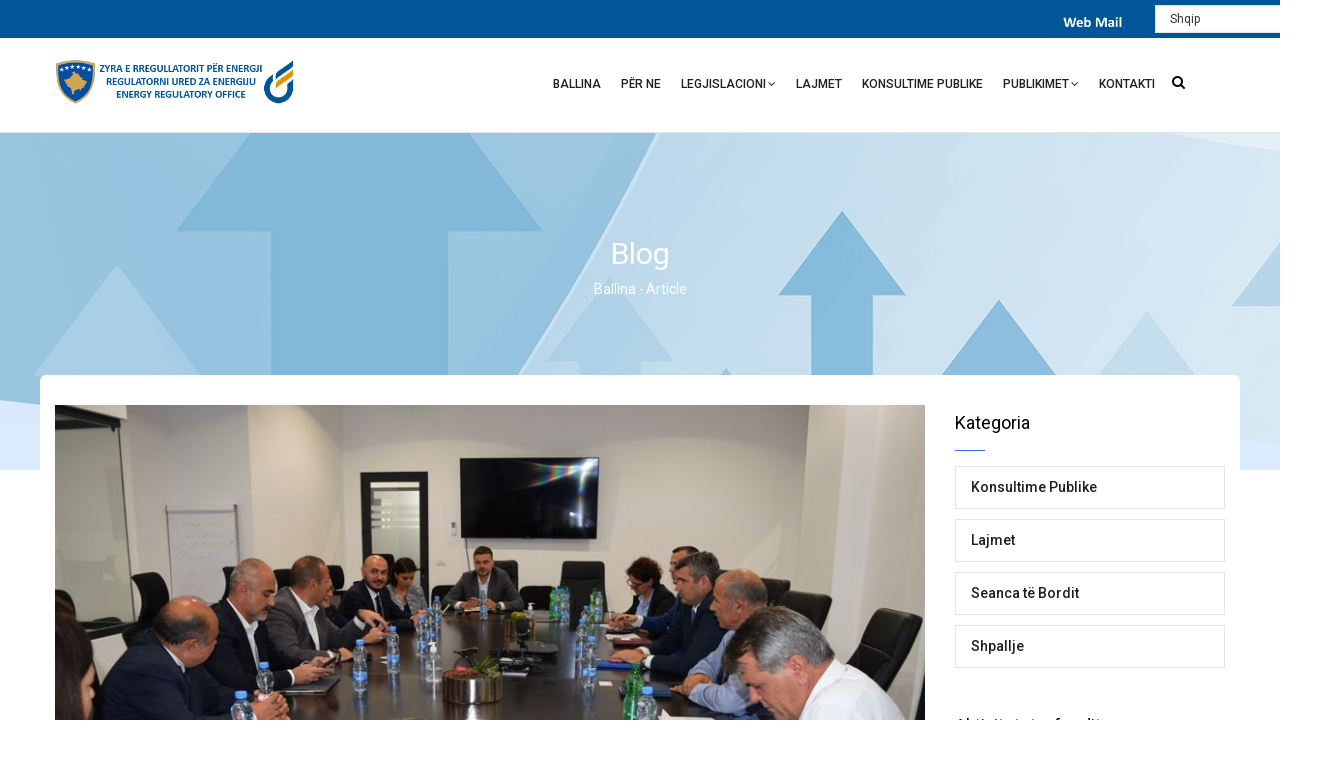

--- FILE ---
content_type: text/html; charset=UTF-8
request_url: https://www.ero-ks.org/zrre/sq/njoftim-14
body_size: 10053
content:
<!DOCTYPE html>
<html lang="sq" dir="ltr" prefix="content: http://purl.org/rss/1.0/modules/content/  dc: http://purl.org/dc/terms/  foaf: http://xmlns.com/foaf/0.1/  og: http://ogp.me/ns#  rdfs: http://www.w3.org/2000/01/rdf-schema#  schema: http://schema.org/  sioc: http://rdfs.org/sioc/ns#  sioct: http://rdfs.org/sioc/types#  skos: http://www.w3.org/2004/02/skos/core#  xsd: http://www.w3.org/2001/XMLSchema# ">
  <head> 
    <meta charset="utf-8" />
<meta name="Generator" content="Drupal 8 (https://www.drupal.org)" />
<meta name="MobileOptimized" content="width" />
<meta name="HandheldFriendly" content="true" />
<meta name="viewport" content="width=device-width, initial-scale=1.0" />
<link rel="shortcut icon" href="/zrre/sites/default/files/favicon.png" type="image/png" />
<link rel="alternate" hreflang="sq" href="https://www.ero-ks.org/zrre/sq/njoftim-14" />
<link rel="canonical" href="https://www.ero-ks.org/zrre/sq/njoftim-14" />
<link rel="shortlink" href="https://www.ero-ks.org/zrre/sq/node/387" />

    <title>Njoftim! | ZRRE</title>
    <link rel="stylesheet" media="all" href="/zrre/sites/default/files/css/css_ov5iQ850BybtNu6zMFPxYfgdar2crF2SP61ItXbFbrg.css" />
<link rel="stylesheet" media="all" href="//fonts.googleapis.com/css?family=Roboto:400,500,700" />
<link rel="stylesheet" media="all" href="/zrre/sites/default/files/css/css_FA_RZU8sXvAqLucZCLTrP71KuennLxqUaW7IzPOb7rE.css" />


    <script type="application/json" data-drupal-selector="drupal-settings-json">{"path":{"baseUrl":"\/zrre\/","scriptPath":null,"pathPrefix":"sq\/","currentPath":"node\/387","currentPathIsAdmin":false,"isFront":false,"currentLanguage":"sq","currentQuery":{"q":"sq\/njoftim-14"}},"pluralDelimiter":"\u0003","suppressDeprecationErrors":true,"ajaxPageState":{"libraries":"core\/html5shiv,gavias_content_builder\/gavias_content_builder.assets.frontend,gavias_enzio\/gavias_enzio.skin.default,gavias_enzio\/global-styling,gavias_sliderlayer\/gavias_sliderlayer.assets.frontend,lang_dropdown\/lang-dropdown-form,share_everywhere\/share_everywhere.css,system\/base,views\/views.ajax,views\/views.module","theme":"gavias_enzio","theme_token":null},"ajaxTrustedUrl":{"\/zrre\/sq\/search\/node":true,"form_action_p_pvdeGsVG5zNF_XLGPTvYSKCf43t8qZYSwcfZl2uzM":true},"views":{"ajax_path":"\/zrre\/sq\/views\/ajax","ajaxViews":{"views_dom_id:fcc61e77fa21cdfbe9d67c162449bb2570d48331c2769645d6f75501f2cf9b2d":{"view_name":"post_other","view_display_id":"block_1","view_args":"","view_path":"\/node\/712","view_base_path":"blogs-grid","view_dom_id":"fcc61e77fa21cdfbe9d67c162449bb2570d48331c2769645d6f75501f2cf9b2d","pager_element":0}}},"lang_dropdown":{"lang-dropdown-form":{"key":"lang-dropdown-form"}},"user":{"uid":0,"permissionsHash":"c1c70b3cbc499108e867f0e83d5c3a5e56d9966096c2013ca5e9993002f966ca"}}</script>

<!--[if lte IE 8]>
<script src="/zrre/core/assets/vendor/html5shiv/html5shiv.min.js?v=3.7.3"></script>
<![endif]-->
<script src="/zrre/core/assets/vendor/jquery/jquery.min.js?v=3.5.1"></script>
<script src="/zrre/core/misc/drupalSettingsLoader.js?v=8.9.1"></script>
<script src="/zrre/sites/default/files/languages/sq_s6bSsrhOC1L0A7bjSDURWEztSUufQjF_Xe92DhZoW7I.js?t2hx5a"></script>
<script src="/zrre/core/misc/drupal.js?v=8.9.1"></script>
<script src="/zrre/core/misc/drupal.init.js?v=8.9.1"></script>
<script src="/zrre/themes/gavias_enzio/vendor/jquery-migrate.min.js?v=8.9.1"></script>
<script src="/zrre/themes/gavias_enzio/js/bootstrap.js?v=8.9.1"></script>
<script src="/zrre/themes/gavias_enzio/js/imagesloader.min.js?v=8.9.1"></script>
<script src="/zrre/themes/gavias_enzio/vendor/jquery.easing.js?v=8.9.1"></script>
<script src="/zrre/themes/gavias_enzio/vendor/jquery.appear.js?v=8.9.1"></script>
<script src="/zrre/themes/gavias_enzio/vendor/jquery.easypiechart.min.js?v=8.9.1"></script>
<script src="/zrre/themes/gavias_enzio/vendor/owl-carousel/owl.carousel.min.js?v=8.9.1"></script>
<script src="/zrre/themes/gavias_enzio/vendor/waypoint.js?v=8.9.1"></script>
<script src="/zrre/themes/gavias_enzio/vendor/count-to.js?v=8.9.1"></script>
<script src="/zrre/themes/gavias_enzio/vendor/masonry.pkgd.min.js?v=8.9.1"></script>
<script src="/zrre/themes/gavias_enzio/vendor/isotope.pkgd.min.js?v=8.9.1"></script>
<script src="/zrre/themes/gavias_enzio/vendor/aos.js?v=8.9.1"></script>
<script src="/zrre/themes/gavias_enzio/vendor/prettyphoto/js/jquery.prettyPhoto.js?v=8.9.1"></script>
<script src="/zrre/themes/gavias_enzio/vendor/ytplayer/js/jquery.mb.YTPlayer.min.js?v=8.9.1"></script>
<script src="/zrre/themes/gavias_enzio/vendor/jquery.typer/src/jquery.typer.js?v=8.9.1"></script>
<script src="/zrre/themes/gavias_enzio/vendor/magnific/jquery.magnific-popup.min.js?v=8.9.1"></script>
<script src="/zrre/themes/gavias_enzio/vendor/particles/particles.min.js?v=8.9.1"></script>
<script src="/zrre/themes/gavias_enzio/vendor/quotes_rotator/js/modernizr.custom.js?v=8.9.1"></script>
<script src="/zrre/themes/gavias_enzio/vendor/quotes_rotator/js/jquery.cbpQTRotator.min.js?v=8.9.1"></script>
<script src="/zrre/themes/gavias_enzio/vendor/jquery.nicescroll.min.js?v=8.9.1"></script>
<script src="/zrre/themes/gavias_enzio/vendor/popup-gallery/js/lightgallery.min.js?v=8.9.1"></script>
<script src="/zrre/themes/gavias_enzio/vendor/slick/slick.min.js?v=8.9.1"></script>
<script src="/zrre/themes/gavias_enzio/js/main.js?v=8.9.1"></script>
<script src="/zrre/modules/gavias_sliderlayer/vendor/revolution/js/source/jquery.themepunch.tools.min.js?v=1.x"></script>
<script src="/zrre/modules/gavias_sliderlayer/vendor/revolution/js/source/jquery.themepunch.revolution.js?v=1.x"></script>
<script src="/zrre/modules/gavias_sliderlayer/vendor/revolution/js/extensions/revolution.extension.actions.min.js?v=1.x"></script>
<script src="/zrre/modules/gavias_sliderlayer/vendor/revolution/js/extensions/revolution.extension.carousel.min.js?v=1.x"></script>
<script src="/zrre/modules/gavias_sliderlayer/vendor/revolution/js/extensions/revolution.extension.kenburn.min.js?v=1.x"></script>
<script src="/zrre/modules/gavias_sliderlayer/vendor/revolution/js/extensions/revolution.extension.layeranimation.min.js?v=1.x"></script>
<script src="/zrre/modules/gavias_sliderlayer/vendor/revolution/js/extensions/revolution.extension.migration.min.js?v=1.x"></script>
<script src="/zrre/modules/gavias_sliderlayer/vendor/revolution/js/extensions/revolution.extension.navigation.min.js?v=1.x"></script>
<script src="/zrre/modules/gavias_sliderlayer/vendor/revolution/js/extensions/revolution.extension.parallax.min.js?v=1.x"></script>
<script src="/zrre/modules/gavias_sliderlayer/vendor/revolution/js/extensions/revolution.extension.slideanims.min.js?v=1.x"></script>
<script src="/zrre/modules/gavias_sliderlayer/vendor/revolution/js/extensions/revolution.extension.video.min.js?v=1.x"></script>


    <link rel="stylesheet" href="/zrre/themes/gavias_enzio/css/custom.css" media="screen" />
    <link rel="stylesheet" href="/zrre/themes/gavias_enzio/css/update.css" media="screen" />

    <link rel="stylesheet" type="text/css" href="//fonts.googleapis.com/css?family=Roboto:100,300,400,600,800,900"/>


          <style type="text/css">
        h1, h2, h3, h4, h5, h6, .h1, .h2, .h3, .h4, .h5, .h6 {text-transform: none;}.gsc-button.extra-large {font-size: 14px;padding: 20px 60px;with: 100%;width: 100%;}@media(min-width: 992px){.navigation .gva_menu > li > a{padding-top: 36px;padding-bottom: 36px;}}.gdoc-field {margin-left: 10%;margin-right: 10%;width: 80%;height: 800px;border: 1px solid black;}.post-style-grid .post-block .post-content {min-height: 270px;}.butonat {width: 100%;text-align: center;}.butonat2 {width: 100%;text-align: center;}.topbar {padding: 5px 0;background: #005696;color: #333;}hr {margin-top: 5px;margin-bottom: 5px;border: 0;border-top: 1px solid #bcbcbc;}.formFooter {font-family: -apple-system,BlinkMacSystemFont,"Segoe UI",Roboto,Helvetica,Arial,sans-serif,"Apple Color Emoji","Segoe UI Emoji","Segoe UI Symbol";position: fixed;display: -ms-flexbox;display: flex;-webkit-box-align: center;-ms-flex-align: center;align-items: center;-webkit-box-pack: justify;-ms-flex-pack: justify;justify-content: space-between;left: 0;right: 0;bottom: 0;color: #eee;padding: 0 5px;background-color: #414247;text-align: left;z-index: 901;display: none;}h4, .h4 {font-size: 17px;Color: #015696;}.gsc-accordion .panel-group.skin-white .panel {border: 1px solid rgba(0,0,0,0.1) !important;margin-bottom: 2px;}.panel .panel-heading .panel-title > a {display: block;letter-spacing: 0;color: #000;position: relative;background: #fff;line-height: 15px;font-weight: 500;}.btn, .btn-white, .btn-theme, .btn-theme-second, .more-link a, .btn-theme-submit {text-transform: none;}.block .block-title {text-transform: none;}.node-detail .post-meta {display: none;}.node-detail .post-title {margin-bottom: 20px;}.post-block .post-meta { display: none;}.se-block .block-content .se-container .se-links-container {height: 40px;}
      </style>
    
          <style class="customize">body,.block.block-blocktabs .ui-widget, .block.block-blocktabs .ui-tabs-nav > li > a,h1, h2, h3, h4, h5, h6,.h1, .h2, .h3, .h4, .h5, .h6{font-family: Roboto!important;} </style>
    
  </head>

  
  <body class="gavias-content-builder layout-no-sidebars wide path-node node--type-article">

    <a href="#main-content" class="visually-hidden focusable">
      Skip to main content
    </a>

      

    
      <div class="dialog-off-canvas-main-canvas" data-off-canvas-main-canvas>
    <div class="gva-body-wrapper">
	<div class="body-page gva-body-page">
	   <header id="header" class="header-v1">
  
      <div class="topbar">
      <div class="topbar-inner">
        <div class="container">
          <div class="row">
            <div class="col-lg-11">
              <div class="topbar-content">  <div>
    <div id="block-topbar" class="settings-tray-editable block block-block-content block-block-content6952792c-1548-4adb-af0d-bb21868e8372 no-title" data-drupal-settingstray="editable">
  
    
      <div class="content block-content">
      
            <div class="field field--name-body field--type-text-with-summary field--label-hidden field__item"><p><a href="https://mail.ero-ks.org/owa/"><img alt="WebMail" data-entity-type="file" data-entity-uuid="204d9fee-22be-48c8-bfb9-03a06ad334d3" height="4" src="/zrre/sites/default/files/inline-images/Webmail2%20copy.png" width="65" class="align-right" /></a></p>
</div>
      
    </div>
  </div>

  </div>
</div> 
            </div>
            <div class="col-lg-1">
              <div class="language-box">  <div>
    <div id="block-languagedropdownswitcher" class="block block-lang-dropdown block-language-dropdown-blocklanguage-interface no-title">
  
    
      <div class="content block-content">
      <form class="lang-dropdown-form lang_dropdown_form clearfix language_interface" id="lang_dropdown_form_lang-dropdown-form" data-drupal-selector="lang-dropdown-form" action="/zrre/sq/njoftim-14" method="post" accept-charset="UTF-8">
  <div class="js-form-item form-item js-form-type-select form-item-lang-dropdown-select js-form-item-lang-dropdown-select form-no-label">
      <label for="edit-lang-dropdown-select" class="visually-hidden">Select your language</label>
        <select style="width:165px" class="lang-dropdown-select-element form-select" data-lang-dropdown-id="lang-dropdown-form" data-drupal-selector="edit-lang-dropdown-select" id="edit-lang-dropdown-select" name="lang_dropdown_select"><option value="sq" selected="selected">Shqip</option><option value="en">English</option><option value="sh">Srpski</option></select>
        </div>
<input data-drupal-selector="edit-sq" type="hidden" name="sq" value="/zrre/sq/njoftim-14?q=sq/njoftim-14" />
<input data-drupal-selector="edit-en" type="hidden" name="en" value="/zrre/en/node/387?q=sq/njoftim-14" />
<input data-drupal-selector="edit-sh" type="hidden" name="sh" value="/zrre/sh/node/387?q=sq/njoftim-14" />
<noscript><div><input data-drupal-selector="edit-submit" type="submit" id="edit-submit" name="op" value="Go" class="button js-form-submit form-submit" />
</div></noscript><input autocomplete="off" data-drupal-selector="form-khu2lvszkyakz-ylguqgmrauo7gmglkmlsrs79bsnjk" type="hidden" name="form_build_id" value="form-kHU2lvsZkYAkz_YlguQgmrAUO7gMGLkmlSrS79BSNjk" />
<input data-drupal-selector="edit-lang-dropdown-form" type="hidden" name="form_id" value="lang_dropdown_form" />

</form>

    </div>
  </div>

  </div>
</div>
            </div> 
          </div>   
        </div>
      </div>
    </div>
  
      

   <div class="header-main ">
      <div class="container header-content-layout">
         <div class="header-main-inner p-relative">
            <div class="row">
              <div class="col-md-12 col-sm-12 col-xs-12 content-inner">
                <div class="branding">
                                        <div>
    
      <a href="/zrre/sq" title="Ballina" rel="home" class="site-branding-logo">
        
        <img class="logo-site" src="/zrre/sites/default/files/zrre_logo_3.png" alt="Ballina" />
        
    </a>
    
  </div>

                                  </div>
                <div class="header-inner clearfix">
                  <div class="main-menu">
                    <div class="area-main-menu">
                      <div class="area-inner">
                        <div class="gva-offcanvas-mobile">
                          <div class="close-offcanvas hidden"><i class="gv-icon-8"></i></div>
                          <div class="main-menu-inner">
                                                            <div>
    <nav aria-labelledby="block-mainnavigation-menu" id="block-mainnavigation" class="settings-tray-editable block block-menu navigation menu--main" data-drupal-settingstray="editable">
          
  
  <h2  class="visually-hidden block-title block-title" id="block-mainnavigation-menu"><span>Main navigation</span></h2>
  
  <div class="block-content">
                 
<div class="gva-navigation">

              <ul  class="clearfix gva_menu gva_menu_main">
      
                              
            <li  class="menu-item ">
        <a href="/zrre/sq/ballina">          Ballina        </a>
          
              </li>
                          
            <li  class="menu-item ">
        <a href="/zrre/sq/per-ne">          Për ne        </a>
          
              </li>
                          
            <li  class="menu-item menu-item--expanded ">
        <a href="">          Legjislacioni<span class="icaret nav-plus fa fa-angle-down"></span>        </a>
          
                      <ul class="menu sub-menu">
                              
            <li  class="menu-item">
        <a href="/zrre/sq/legjislacioni/ligjet">          Ligjet        </a>
          
              </li>
                          
            <li  class="menu-item">
        <a href="/zrre/sq/legjislacioni/rregullat">          Rregullat        </a>
          
              </li>
                          
            <li  class="menu-item menu-item--expanded">
        <a href="/zrre/sq/legjislacioni/aktet">          Aktet<span class="icaret nav-plus fa fa-angle-down"></span>        </a>
          
                      <ul class="menu sub-menu">
                              
            <li  class="menu-item">
        <a href="/zrre/sq/legjislacioni/vendimet">          Vendimet        </a>
          
              </li>
                          
            <li  class="menu-item">
        <a href="/zrre/sq/legjislacioni/udhezimet">          Udhëzimet        </a>
          
              </li>
        </ul>
        </li>
                          
            <li  class="menu-item">
        <a href="/zrre/sq/legjislacioni/kodet">          Kodet        </a>
          
              </li>
                          
            <li  class="menu-item">
        <a href="/zrre/sq/legjislacioni/procedura">          Procedura        </a>
          
              </li>
                          
            <li  class="menu-item">
        <a href="/zrre/sq/modeli-i-tregut">          Modeli i Tregut        </a>
          
              </li>
                          
            <li  class="menu-item">
        <a href="/zrre/sq/legjislacioni/legjislacioni-eu">          Legjislacioni BE        </a>
          
              </li>
        </ul>
        </li>
                          
            <li  class="menu-item ">
        <a href="/zrre/sq/blogs-list">          Lajmet        </a>
          
              </li>
                          
            <li  class="menu-item ">
        <a href="/zrre/sq/proceset-e-shqyrtimeve">          Konsultime Publike        </a>
          
              </li>
                          
            <li  class="menu-item menu-item--expanded ">
        <a href="/zrre/sq/publikimet">          Publikimet<span class="icaret nav-plus fa fa-angle-down"></span>        </a>
          
                      <ul class="menu sub-menu">
                              
            <li  class="menu-item">
        <a href="/zrre/sq/publikimet/raportet-vjetore">          Raportet Vjetore        </a>
          
              </li>
                          
            <li  class="menu-item">
        <a href="/zrre/sq/te-dhena">          Të dhëna        </a>
          
              </li>
                          
            <li  class="menu-item">
        <a href="/zrre/sq/publikimet/buletini">          Buletini        </a>
          
              </li>
                          
            <li  class="menu-item">
        <a href="/zrre/sq/publikimet/bilancet-e-energjise">          Bilancet e energjisë        </a>
          
              </li>
                          
            <li  class="menu-item">
        <a href="/zrre/sq/publikimet/deklarata-e-sigurise-se-furnizimit">          Deklarata e Sigurisë së Furnizimit        </a>
          
              </li>
                          
            <li  class="menu-item">
        <a href="/zrre/sq/komunikatat-shtyp">          Komunikatat        </a>
          
              </li>
                          
            <li  class="menu-item">
        <a href="/zrre/sq/shpallje">          Shpallje        </a>
          
              </li>
                          
            <li  class="menu-item">
        <a href="/zrre/sq/publikimet/publikime-te-tjera">          Publikime të tjera        </a>
          
              </li>
        </ul>
        </li>
                          
            <li  class="menu-item ">
        <a href="/zrre/sq/kontakti">          Kontakti        </a>
          
              </li>
        </ul>
  

</div>


        </div>  
</nav>

  </div>

                                                      </div>

                                                  </div>
                        
                        <div id="menu-bar" class="menu-bar hidden-lg hidden-md">
                          <span class="one"></span>
                          <span class="two"></span>
                          <span class="three"></span>
                        </div>

                        
                                                  <div class="gva-search-region search-region">
                            <span class="icon"><i class="fa fa-search"></i></span>
                            <div class="search-content">  
                                <div>
    <div class="search-block-form search block block-search container-inline" data-drupal-selector="search-block-form" id="block-searchform" role="search">
  
    
      <form action="/zrre/sq/search/node" method="get" id="search-block-form" accept-charset="UTF-8" class="search-form search-block-form">
  <div class="js-form-item form-item js-form-type-search form-item-keys js-form-item-keys form-no-label">
      <label for="edit-keys" class="visually-hidden">Search</label>
        <input title="Shkruaj frazat që duhen kërkuar." data-drupal-selector="edit-keys" type="search" id="edit-keys" name="keys" value="" size="15" maxlength="128" class="form-search" />

        </div>
<div data-drupal-selector="edit-actions" class="form-actions js-form-wrapper form-wrapper" id="edit-actions"><input class="search-form__submit button js-form-submit form-submit" data-drupal-selector="edit-submit" type="submit" id="edit-submit--2" value="Search" />
</div>

</form>

  </div>

  </div>

                            </div>  
                          </div>
                                                
                      </div>
                    </div>
                  </div>  
                </div> 
              </div>

            </div>
         </div>
      </div>
   </div>

</header>
		
	   	   				<div class="breadcrumbs">
				  <div>
    

<div class="breadcrumb-content-inner">
  <div class="gva-breadcrumb-content">
    <div id="block-breadcrumbs" class="settings-tray-editable text-light block gva-block-breadcrumb block-system block-system-breadcrumb-block no-title" data-drupal-settingstray="editable">
      <div class="breadcrumb-style gva-parallax-background" style="background-color: #F6F6F6;background-image: url(&#039;https://www.ero-ks.org/zrre/sites/default/files/slider-3.jpg&#039;);background-position: center top;background-repeat: no-repeat;">
        <div class="container">
          <div class="breadcrumb-content-main">
            <h2 class="page-title">Blog </h2>
             
                          
                          <div class="hidden-breadcrumb-links">
                <div class="content block-content"><div class="breadcrumb-links">
  <div class="content-inner">
          <nav class="breadcrumb " aria-labelledby="system-breadcrumb">
        <h2 id="system-breadcrumb" class="visually-hidden">Breadcrumb</h2>
        <ol>
          
                            <li>
                          <a href="/zrre/sq">Ballina</a>
                                      <span class=""> - </span>
              
          </li>
                            <li>
                          
                          
          </li>
                            <li>
                          Article
                          
          </li>
        
          <li></li>
        </ol>
      </nav>
      </div> 
</div>  </div>
              </div>  
                      </div> 
        </div> 
        <div class="gva-parallax-inner skrollable skrollable-between" data-bottom-top="top: -80%;" data-top-bottom="top: 0%;"></div>    
      </div> 
    </div>  
  </div>  
</div>  


  </div>

			</div>
				
		<div role="main" class="main main-page has-breadcrumb">
		
			<div class="clearfix"></div>
				

							<div class="help gav-help-region">
					<div class="container">
						<div class="content-inner">
							
						</div>
					</div>
				</div>
						
			<div class="clearfix"></div>
						
			<div class="clearfix"></div>
			
			<div id="content" class="content content-full">
				<div class="container container-bg">
					<div class="content-main-inner">
	<div class="row">
		
					
						 				 		
							
       

		<div id="page-main-content" class="main-content col-xs-12 col-md-9 sb-r ">

			<div class="main-content-inner">
				
				
									<div class="content-main">
						  <div>
    <div id="block-gavias-enzio-content" class="block block-system block-system-main-block no-title">
  
    
      <div class="content block-content">
      
<!-- Start Display article for teaser page -->
<!-- Start Display article for detail page -->

<article data-history-node-id="387" role="article" about="/zrre/sq/njoftim-14" typeof="schema:Article" class="node node-detail node--type-article node--promoted node--view-mode-full clearfix">
  <div class="post-block">
      
    <div class="post-thumbnail post-standard">
              
            <div class="field field--name-field-image field--type-image field--label-hidden field__item">
<div class="item-image">
  <img property="schema:image" src="/zrre/sites/default/files/2022-08/296112531_3227660040884226_4438605135221961930_n.jpg" alt="09.08.2022" typeof="foaf:Image" />

</div>
</div>
      
        
    </div>

    <div class="post-content">
      
         <h1 class="post-title"><span property="schema:name">Njoftim!</span>
</h1>
        <span property="schema:name" content="Njoftim!" class="hidden"></span>
  <span property="schema:interactionCount" content="UserComments:0" class="hidden"></span>
         
      <div class="post-meta">
        <span class="post-categories">  <span class="post-categories" ><div about="/zrre/sq/lajme">
  
      <h2><a href="/zrre/sq/lajme">
            <div class="field field--name-name field--type-string field--label-hidden field__item">Lajmet</div>
      </a></h2>
    
  
</div>
</span>
</span> /
        <span class="post-created"> 9 August 2022 </span> /
        <span class="post-comment"> 
          <a href="/zrre/sq/njoftim-14/#comments">0 Comments</a>
        </span>
      </div>
      
              <div class="node__meta hidden">
          
          <span>
            Submitted by <span rel="schema:author"><span lang="" about="/zrre/sq/user/67" typeof="schema:Person" property="schema:name" datatype="">artan.selmani</span></span>
 on 9 August 2022          </span>
            <span property="schema:dateCreated" content="2022-08-09T11:50:40+00:00" class="hidden"></span>

        </div>
      
      <div class="node__content clearfix">
        
            <div property="schema:text" class="field field--name-body field--type-text-with-summary field--label-hidden field__item"><p>Zyra e Rregullatorit për Energji (ZRrE) priti në takime të ndara përfaqësuesit e Operatorit të Sistemit të Shpërndarjes (OSSh), përfaqësuesit e Furnizuesit KESCO dhe përfaqësuesit e Operatorit të Sistemit të Transmisionit (OST/OT)</p>

<p>Sot, me datë 4 gusht 2022, Bordi i ZRrE-së, priti në takime të ndara përfaqësuesit e OSSh-së, KESCO dhe OST/OT-së. Në këto takime, u diskutua rreth gjendjes aktuale të sektorit të energjisë, me theks të veçantë rritja e çmimeve të energjisë elektrike dhe vështirësitë që është duke shkaktuar vonimi i alokimit të subvencionit në sistem.</p>

<p>Po ashtu, në këto takime u diskutua edhe çështja e devijimeve që vendi ynë është duke i shkaktuar në sistemin ndërkombëtar dhe është duke e rrezikuar Marrëveshjen e Kyçjes me ENTSO, si dhe gjetja e modaliteteve për vazhdimin e Marrëveshjes së Kyçjes së Republikës së Kosovës në Asociacionin Evropian për Bashkëpunim të Operatorëve të Sistemit të Transmisionit - ENTSO-E.</p>

<p>Ndër të tjera, u theksua edhe rëndësia e mbylljes së obligimeve financiare të operatorëve të licencuar ndaj njëri – tjetrit, si dhe ndikimi që këto vonesa po e shkaktojnë sektor. Sipas informacioneve të marra nga të licencuarit në fjalë, mos alokimi i subvencionit të Qeverisë për energjinë elektrike, është duke e rrezikuar Marrëveshjen e Kyçjes me ENTSO-E dhe sigurinë e furnizimit me energji elektrike.</p>

<p>Të pranishmit u zotuan të bashkëpunojnë edhe më tej me njëra-tjetrën, si dhe me institucionet tjera publike në vend, në mënyrë që të ruhet qëndrueshmëria e furnizimit me energji elektrike.</p></div>
      <ul class="links inline"><li class="comment-forbidden"><a href="/zrre/sq/user/login?destination=/zrre/sq/njoftim-14%23comment-form">Log in</a> to post comments</li></ul><div class="se-block se-align-left"  class="se-align-left">
    <div class="block-content">
        <div class="se-container">
      <div id="se-trigger-node387" class="se-trigger se-disabled">
        <img src="https://www.ero-ks.org/zrre/modules/share_everywhere/img/share-icon.svg" alt="Share icon">
      </div>
      <div class="se-links-container">
        <ul id="se-links-node387" class="se-links se-active">
                      <li class="se-link facebook_share"> <a href="https://www.facebook.com/sharer/sharer.php?u=https%3A%2F%2Fwww.ero-ks.org%2Fzrre%2Fsq%2Fnjoftim-14" target="_blank" ><img src="https://www.ero-ks.org/zrre/modules/share_everywhere/img/facebook-share.svg" title="Share on Facebook" alt="Share on Facebook" />
</a>
 </li>
                      <li class="se-link twitter"> <a href="https://twitter.com/intent/tweet?text=&url=https%3A%2F%2Fwww.ero-ks.org%2Fzrre%2Fsq%2Fnjoftim-14" target="_blank" ><img src="https://www.ero-ks.org/zrre/modules/share_everywhere/img/twitter.svg" title="Share on Twitter" alt="Share on Twitter" />
</a>
 </li>
                      <li class="se-link linkedin"> <a href="https://www.linkedin.com/shareArticle?mini=true&url=https%3A%2F%2Fwww.ero-ks.org%2Fzrre%2Fsq%2Fnjoftim-14" target="_blank" ><img src="https://www.ero-ks.org/zrre/modules/share_everywhere/img/linkedin.svg" title="Share on LinkedIn" alt="Share on LinkedIn" />
</a>
 </li>
                      <li class="se-link viber"> <a href="viber://forward?text=https%3A%2F%2Fwww.ero-ks.org%2Fzrre%2Fsq%2Fnjoftim-14"><img src="https://www.ero-ks.org/zrre/modules/share_everywhere/img/viber.svg" title="Share via Viber" alt="Share via Viber" />
</a>
 </li>
                      <li class="se-link whatsapp"> <a href="whatsapp://send?text=https%3A%2F%2Fwww.ero-ks.org%2Fzrre%2Fsq%2Fnjoftim-14" data-action="share/whatsapp/share"><img src="https://www.ero-ks.org/zrre/modules/share_everywhere/img/whatsapp.svg" title="Share via WhatsApp" alt="Share via WhatsApp" />
</a>
 </li>
                      <li class="se-link copy"> <img src="https://www.ero-ks.org/zrre/modules/share_everywhere/img/copy-url.svg" title="Copy site URL" alt="Copy site URL" />

 </li>
                  </ul>
      </div>
    </div>
  </div>
</div>

      </div>
      <div id="node-single-comment">
        
      </div>

    </div>

  </div>

</article>

<!-- End Display article for detail page -->

    </div>
  </div>

  </div>

					</div>
				
							</div>

		</div>

		<!-- Sidebar Left -->
				<!-- End Sidebar Left -->

		<!-- Sidebar Right -->
									 

			<div class="col-lg-3 col-md-3 col-sm-12 col-xs-12 sidebar sidebar-right theiaStickySidebar">
				<div class="sidebar-inner">
					  <div>
    <div class="views-element-container settings-tray-editable block block-views block-views-blockcategories-post-block-1" id="block-gavias-enzio-views-block-categories-post-block-1" data-drupal-settingstray="editable">
  
      <h2 class="block-title" ><span>Kategoria</span></h2>
    
      <div class="content block-content">
      <div><div class="category-list gva-view js-view-dom-id-fa7675aa0ed649fa966d390af3397c09de354d3e6a788f05089e534a5672423f">
  
  
  

  
  
  

  <div class="item-list">
  
  <ul>

          <li class="view-list-item" ><div class="views-field views-field-name"><span class="field-content"><a href="/zrre/sq/konsultimet-publike-2" hreflang="sq">Konsultime Publike</a></span></div></li>
          <li class="view-list-item" ><div class="views-field views-field-name"><span class="field-content"><a href="/zrre/sq/lajme" hreflang="sq">Lajmet</a></span></div></li>
          <li class="view-list-item" ><div class="views-field views-field-name"><span class="field-content"><a href="/zrre/sq/seancat" hreflang="sq">Seanca të Bordit</a></span></div></li>
          <li class="view-list-item" ><div class="views-field views-field-name"><span class="field-content"><a href="/zrre/sq/taxonomy/term/13" hreflang="sq">Shpallje</a></span></div></li>
    
  </ul>

</div>

    

  
  

  
  
</div>
</div>

    </div>
  </div>
<div class="views-element-container block block-views block-views-blockpost-other-block-1" id="block-gavias-enzio-views-block-post-other-block-1">
  
      <h2 class="block-title" ><span>Aktivitetet e fundit</span></h2>
    
      <div class="content block-content">
      <div><div class="post-style-list small gva-view js-view-dom-id-fcc61e77fa21cdfbe9d67c162449bb2570d48331c2769645d6f75501f2cf9b2d">
  
  
  

  
  
  

  <div class="item-list">
  
  <ul>

          <li class="view-list-item" ><div class="views-field views-field-nothing"><div class="field-content"><div class="post-block">
      <div class="post-image">
<div class="item-image">
  <a href="/zrre/sq/njoftim-63"><img src="/zrre/sites/default/files/styles/small/public/2026-01/Njoftimmmm_0_0_0_0_0.jpg?itok=q8QOaNGP" alt="22.01.2025" typeof="Image" />

</a>
</div>
</div>
      <div class="post-content">
            <div class="post-title"> <a href="/zrre/sq/njoftim-63" hreflang="sq">Njoftim</a> </div>            
            <div class="post-meta">
                    <span class="post-categories"><a href="/zrre/sq/lajme" hreflang="sq">Lajmet</a></span>
                   <span class="post-created">22 Jan 26 </span>
	     </div>
       </div>
</div></div></div></li>
          <li class="view-list-item" ><div class="views-field views-field-nothing"><div class="field-content"><div class="post-block">
      <div class="post-image">
<div class="item-image">
  <a href="/zrre/sq/sqarim-publik-lidhur-me-trajtimin-e-borxhit-te-keq-ne-procesin-tarifor"><img src="/zrre/sites/default/files/styles/small/public/2026-01/Njoftimmmm_0_0_0_0.jpg?itok=dQOL2-nc" alt="20.01.2026" typeof="Image" />

</a>
</div>
</div>
      <div class="post-content">
            <div class="post-title"> <a href="/zrre/sq/sqarim-publik-lidhur-me-trajtimin-e-borxhit-te-keq-ne-procesin-tarifor" hreflang="sq">Sqarim publik lidhur me trajtimin e borxhit të keq në procesin tarifor</a> </div>            
            <div class="post-meta">
                    <span class="post-categories"><a href="/zrre/sq/lajme" hreflang="sq">Lajmet</a></span>
                   <span class="post-created">20 Jan 26 </span>
	     </div>
       </div>
</div></div></div></li>
          <li class="view-list-item" ><div class="views-field views-field-nothing"><div class="field-content"><div class="post-block">
      <div class="post-image">
<div class="item-image">
  <a href="/zrre/sq/komunikate-60"><img src="/zrre/sites/default/files/styles/small/public/2025-12/1_2.jpg?itok=F9EI-FxV" alt="30.12.2025" typeof="Image" />

</a>
</div>
</div>
      <div class="post-content">
            <div class="post-title"> <a href="/zrre/sq/komunikate-60" hreflang="sq">KOMUNIKATË</a> </div>            
            <div class="post-meta">
                    <span class="post-categories"><a href="/zrre/sq/lajme" hreflang="sq">Lajmet</a></span>
                   <span class="post-created">30 Dhj 25 </span>
	     </div>
       </div>
</div></div></div></li>
          <li class="view-list-item" ><div class="views-field views-field-nothing"><div class="field-content"><div class="post-block">
      <div class="post-image">
<div class="item-image">
  <a href="/zrre/sq/mbledhja-e-dymbedhjete-xii-e-bordit-te-zrre-se-vitin-2025"><img src="/zrre/sites/default/files/styles/small/public/2025-12/Njoftim_0.png?itok=WZmJdSQ0" alt="29.12.2025" typeof="Image" />

</a>
</div>
</div>
      <div class="post-content">
            <div class="post-title"> <a href="/zrre/sq/mbledhja-e-dymbedhjete-xii-e-bordit-te-zrre-se-vitin-2025" hreflang="sq">Mbledhja e dymbëdhjetë (XII) e Bordit të ZRRE-së për vitin 2025</a> </div>            
            <div class="post-meta">
                    <span class="post-categories"><a href="/zrre/sq/lajme" hreflang="sq">Lajmet</a></span>
                   <span class="post-created">29 Dhj 25 </span>
	     </div>
       </div>
</div></div></div></li>
          <li class="view-list-item" ><div class="views-field views-field-nothing"><div class="field-content"><div class="post-block">
      <div class="post-image">
<div class="item-image">
  <a href="/zrre/sq/komunikate-media-11"><img src="/zrre/sites/default/files/styles/small/public/2025-12/1_3.jpg?itok=32DF7CUV" alt="26.12.2025" typeof="Image" />

</a>
</div>
</div>
      <div class="post-content">
            <div class="post-title"> <a href="/zrre/sq/komunikate-media-11" hreflang="sq">KOMUNIKATË PËR MEDIA</a> </div>            
            <div class="post-meta">
                    <span class="post-categories"><a href="/zrre/sq/lajme" hreflang="sq">Lajmet</a></span>
                   <span class="post-created">26 Dhj 25 </span>
	     </div>
       </div>
</div></div></div></li>
    
  </ul>

</div>

    

  
  

  
  
</div>
</div>

    </div>
  </div>

  </div>

				</div>
			</div>
				<!-- End Sidebar Right -->
		
	</div>
</div>
				</div>
			</div>

							<div class="highlighted area">
					<div class="container">
						  <div>
    <div data-drupal-messages-fallback class="hidden"></div>

  </div>

					</div>
				</div>
			
						
		</div>
	</div>

	
<footer id="footer" class="footer">
  <div class="footer-inner">
    
         
     <div class="footer-center">
        <div class="container">      
           <div class="row">
                              <div class="footer-first col-lg-3 col-md-3 col-sm-12 col-xs-12 column">
                    <div>
    <div id="block-adresa-2" class="block block-block-content block-block-content519db6ba-67a5-4219-bbb4-ad31e5e4468e">
  
      <h2 class="block-title" ><span>Adresa</span></h2>
    
      <div class="content block-content">
      
            <div class="field field--name-body field--type-text-with-summary field--label-hidden field__item"><p>Zyra e Rregullatorit për Energji</p>

<p><a href="https://www.google.com/maps/dir/42.6573824,21.1550208/Zyra+e+Rregullatorit+p%C3%ABr+Energji,+Bekim+Fehmiu,+Pristina+10000,+Kosovo/@42.6558799,21.1526549,18z/data=!4m10!4m9!1m1!4e1!1m5!1m1!1s0x13549f567541082d:0xd5ec34da2eaa23b8!2m2!1d21.1515413!2d42.6557461!3e2"> Rr.Bekim Fehmiu (ish Ndërtesa e Fazitës), kati:2, 10000 Prishtinë, Kosovë</a></p>

<p>  Tel:    +383 (0) 38 247 615<br />
  Fax:  +383 (0) 38 247 620<br />
   <a href="mailto:info@ero-ks.org">info@ero-ks.org</a></p>
</div>
      
    </div>
  </div>

  </div>

                </div> 
              
                             <div class="footer-second col-lg-3 col-md-3 col-sm-12 col-xs-12 column">
                    <div>
    <div id="block-linqetfooter" class="clearfix block block-block-content block-block-contenteb587061-1406-4cc9-92e1-131a7983fe03">
  
      <h2 class="block-title" ><span>Për Ne</span></h2>
    
      <div class="content block-content">
      
            <div class="field field--name-body field--type-text-with-summary field--label-hidden field__item"><div class="clearfix">
<ul class="menu">
	<li><a href="https://ero-ks.org/zrre/sq/per-ne/misioni-i-zrre">Misioni i ZRRE</a></li>
	<li><a bordi-i-zrre="" en="" ero-ks.org="" href="https://ero-ks.org/zrre/sq/per-ne/struktura-organizative&gt;Organizational Structure&lt;/a&gt;&lt;/li&gt;&#10;&#9;&lt;li&gt;&lt;a  data-cke-saved-href=" https:="" per-ne="" zrre="">Bordi i ZRRE</a></li>
	<li><a href="https://ero-ks.org/zrre/sq/per-ne/perberja-e-bordit">- Përbërja e Bordit</a></li>
	<li><a href="https://ero-ks.org/zrre/sq/per-ne/seancat-e-bordit">- Seancat e Bordit</a></li>
	<li><a href="https://ero-ks.org/zrre/sq/per-ne/plani-i-punes-se-zrre">Plani i Punës</a></li>
</ul>
</div>
</div>
      
    </div>
  </div>

  </div>

                </div> 
              
                              <div class="footer-third col-lg-3 col-md-3 col-sm-12 col-xs-12 column">
                    <div>
    <div id="block-footer3" class="block block-block-content block-block-content87a5965e-2b64-4f53-9193-97c4517e2925">
  
      <h2 class="block-title" ><span>Vegëzat</span></h2>
    
      <div class="content block-content">
      
            <div class="field field--name-body field--type-text-with-summary field--label-hidden field__item"><div class="clearfix">
<ul class="menu">
	<li><a href="http://www.kuvendikosoves.org/">Kuvendi i Kosovës</a></li>
	<li><a href="https://www.rks-gov.net/">Qeveria e Kosovës</a></li>
	<li><a href="https://energy-community.org/">EC (Komuniteti i energjisë)</a></li>
	<li><a href="https://www.ceer.eu">CEER (Këshilli i Rregullatorëve Evropian të Energjisë)</a></li>
	<li><a href="https://erranet.org/">ERRA (Asociacioni i Rregullatorëve Rajonal të Energjisë)</a></li>
	<li><a href="https://www.naruc.org/">NARUC (Asociacioni Kombëtar i Rregullatorëve të Shërbimeve Publike)</a></li>
</ul>
</div>
</div>
      
    </div>
  </div>

  </div>

                </div> 
              
                               <div class="footer-four col-lg-3 col-md-3 col-sm-12 col-xs-12 column">
                    <div>
    <div id="block-zrrefooteri" class="block block-block-content block-block-contentbfc591e7-4d36-4a8d-99d9-7ad63a145460">
  
      <h2 class="block-title" ><span>Qasja në dokumente publike</span></h2>
    
      <div class="content block-content">
      
            <div class="field field--name-body field--type-text-with-summary field--label-hidden field__item"><p><span style="font-size:11pt"><span style="font-family:Arial,sans-serif"><span lang="DE-AT" style="font-family:&quot;Calibri&quot;,sans-serif" xml:lang="DE-AT"><span style="color:#f2f2f2"><a href="/zrre/sites/default/files/FORMULAR%20K%C3%8BRKESE%20p%C3%ABr%20QDP%20%20AIP.docx" style="color:blue; text-decoration:underline"><span style="color:#f2f2f2"><span style="text-decoration:none"><span style="text-underline:none">Formular për qasje në dokumente publike</span></span></span></a></span></span></span></span></p>

<p style="margin-top: 8px;"><a href="/zrre/sites/default/files/LIGJI_NR._06_L-081_P%C3%8BR_QASJE_N%C3%8B_DOKUMENTE_PUBLIKE-_shtator.pdf">Ligji për qasje në dokumente publike</a></p>

<p><span style="font-size:11pt"><span style="font-family:Arial,sans-serif"><span lang="DE-AT" style="color:white" xml:lang="DE-AT">për dërgimin e Adresa kërkesës :</span></span></span></p>

<p style="margin-bottom:11px"><span style="font-size:11pt"><span style="line-height:107%"><span style="font-family:Calibri,sans-serif"><span lang="DE-AT" style="font-size:10.0pt" xml:lang="DE-AT"><span style="line-height:107%"><span style="font-family:&quot;Arial&quot;,sans-serif"><span style="color:white">Rr.</span></span></span></span></span></span></span><span lang="DE-AT" style="font-size:10.0pt" xml:lang="DE-AT"><span style="line-height:107%"><span style="font-family:&quot;Arial&quot;,sans-serif"><span style="color:white">Bekim Fehmiu (Ish Ndërtesa e Fazitës), kati:2,</span></span></span></span> <span style="font-size:11pt"><span style="line-height:107%"><span style="font-family:Calibri,sans-serif"><span lang="DE-AT" style="font-size:10.0pt" xml:lang="DE-AT"><span style="line-height:107%"><span style="font-family:&quot;Arial&quot;,sans-serif"><span style="color:white"> Prishtinë, Kosovë</span></span></span></span></span></span></span></p>

<p><span style="font-size:11pt"><span style="font-family:Arial,sans-serif"><span lang="DE-AT" style="font-size:10.0pt" xml:lang="DE-AT"><span style="color:white">Email: <a href="mailto:info@ero-ks.org" style="color:blue; text-decoration:underline"><span style="color:white">info@ero-ks.org</span></a></span></span></span></span></p>

<div style="display: none;">
<p>Mainkan slot gacor terbaik di <a href="https://papainthekitchen.com/whos-the-papa/">STM88</a> dan nikmati peluang menang yang lebih tinggi! Dengan RTP terbaik, kemenangan besar sudah menunggu Anda.</p>
</div>

<div style="display: none;">
<p>slot online terpercaya <a href="https://jangkangbenua.desa.id/">Slot88</a> menawarkan pengalaman bermain gacor dan slot gacor yang berbeda, karena menggunakan teknologi modern dan server stabil anti delay.</p>
</div>

<div style="display: none;">
<p><a href="https://www.hwgridironclub.com/hwgs">https://www.hwgridironclub.com/hwgs</a> dikenal sebagai situs slot88 resmi dengan RTP tinggi dan peluang menang konsisten.</p>
</div>

<div style="display: none;">
<p>Rasakan pengalaman <a href="https://legaindonesia.co.id/beli-sekarang">slot online</a> gacor di STM88 dengan peluang jackpot yang menggiurkan.</p>
</div>

<div style="display: none;">
<p>STM88 menawarkan <a href="https://www.miradasalfotolibro.com/blog/">Raja Slot</a> dengan RTP tinggi! Daftar sekarang dan nikmati pengalaman bermain yang menyenangkan serta menangkan hadiah besar.</p>
</div>

<div style="display: none;">
<p>Rasakan pengalaman <a href="https://topreadymix.com/category/precast/">raja slot</a> gacor di STM88 dengan peluang jackpot yang menggiurkan.</p>
</div>

<div style="display: none;">
<p>Raih keberuntunganmu di <a href="https://geraltpendragon.com/">STM88</a> dengan bermain slot online! Nikmati RTP tinggi, kemenangan besar, dan pengalaman bermain yang tak terlupakan.</p>
</div>
</div>
      
    </div>
  </div>

  </div>

                </div> 
                         </div>   
        </div>
    </div>  
  </div>   

  
</footer>
</div>


  </div>

    
    <script src="/zrre/core/assets/vendor/jquery-once/jquery.once.min.js?v=2.2.3"></script>
<script src="/zrre/core/assets/vendor/jquery-form/jquery.form.min.js?v=4.22"></script>
<script src="/zrre/core/misc/progress.js?v=8.9.1"></script>
<script src="/zrre/core/modules/responsive_image/js/responsive_image.ajax.js?v=8.9.1"></script>
<script src="/zrre/core/misc/ajax.js?v=8.9.1"></script>
<script src="/zrre/core/themes/stable/js/ajax.js?v=8.9.1"></script>
<script src="/zrre/core/modules/views/js/base.js?v=8.9.1"></script>
<script src="/zrre/core/modules/views/js/ajax_view.js?v=8.9.1"></script>
<script src="/zrre/modules/gavias_content_builder/vendor/skrollr.min.js?v=1.x"></script>
<script src="/zrre/modules/gavias_content_builder/vendor/main.js?v=1.x"></script>
<script src="/zrre/modules/lang_dropdown/js/lang_dropdown.js?v=1.x"></script>

    
        <div id="gva-overlay"></div>
  </body>
</html>


--- FILE ---
content_type: image/svg+xml
request_url: https://www.ero-ks.org/zrre/modules/share_everywhere/img/viber.svg
body_size: 707
content:
<svg xmlns="http://www.w3.org/2000/svg" width="23.033" height="23.033"><path fill="#6f3a83" d="M0 0h23.033v23.033H0z"/><path d="M7.787 19.638l1.568-1.61 1.475-1.514c.022-.022.052-.035.084-.033 1.584.045 3.17-.083 4.742-.382 1.202-.267 2.714-1.716 3.008-2.88.493-2.256.493-4.542 0-6.796-.294-1.165-1.807-2.613-3.008-2.882-2.747-.52-5.532-.52-8.28 0-1.2.27-2.712 1.717-3.008 2.882-.49 2.254-.49 4.54 0 6.795.296 1.164 1.808 2.613 3.008 2.88.053.012.092.058.092.113v3.302c0 .165.202.245.317.126zm3.606-14.516c.043-.002.085 0 .128 0 2.13.06.13.005.01 0 2.212.065 4.03 1.535 4.42 3.724.067.373.09.754.12 1.133.012.16-.08.31-.25.312-.178.002-.258-.146-.27-.306-.022-.315-.038-.63-.082-.944-.228-1.65-1.545-3.017-3.188-3.31-.247-.044-.5-.055-.75-.08-.16-.017-.367-.028-.402-.224-.03-.165.11-.297.267-.306zm2.118 4.312c-.104.002-.063 0-.022-.002-.17-.006-.262-.105-.28-.267-.015-.118-.024-.238-.053-.354-.055-.226-.176-.436-.367-.576-.09-.066-.192-.114-.3-.144-.135-.04-.277-.03-.413-.063-.148-.035-.228-.155-.206-.293.02-.125.143-.223.28-.214.86.062 1.474.507 1.562 1.518.008.07.013.147 0 .215-.026.11-.105.168-.185.18h-.013zm-.533-2.313c-.264-.128-.55-.208-.838-.256-.127-.02-.255-.034-.383-.05-.153-.023-.235-.12-.228-.272.007-.142.11-.244.265-.235.508.03 1 .14 1.45.378.92.487 1.446 1.256 1.6 2.282.007.046.017.092.02.14.01.113.015.23.023.38 0 .03-.008.093-.02.155-.06.222-.397.25-.476.025-.022-.067-.026-.143-.026-.214 0-.47-.103-.94-.34-1.347-.242-.42-.613-.77-1.05-.985zM7.402 8.95c-.22-.447-.406-.913-.596-1.374-.173-.422.083-.858.35-1.176.25-.298.575-.526.925-.694.273-.132.543-.055.743.176.43.5.828 1.027 1.148 1.607.198.357.145.793-.213 1.036-.087.06-.167.128-.248.195-.072.06-.14.118-.187.198-.09.145-.094.316-.036.473.44 1.214 1.184 2.155 2.404 2.663.196.08.392.175.617.15.377-.045.498-.458.762-.674.257-.21.586-.214.864-.038.28.175.548.364.815.555.26.187.523.37.766.584.233.206.314.476.182.754-.24.51-.59.934-1.094 1.205-.142.076-.313.1-.473.15-.184-.056-.36-.094-.523-.162-1.695-.703-3.254-1.61-4.49-3-.7-.79-1.25-1.683-1.715-2.627z" fill="#fff"/></svg>


--- FILE ---
content_type: text/javascript
request_url: https://www.ero-ks.org/zrre/modules/gavias_sliderlayer/vendor/revolution/js/extensions/revolution.extension.migration.min.js?v=1.x
body_size: 1302
content:
/*****************************************************************************************************
 * jquery.themepunch.revmigrate.js - jQuery Plugin for Revolution Slider Migration from 4.x to 5.0   
 * @version: 1.0.2 (20.01.2016)
 * @requires jQuery v1.7 or later (tested on 1.9)
 * @author ThemePunch
*****************************************************************************************************/
!function(t){var a=jQuery.fn.revolution;jQuery.extend(!0,a,{migration:function(t,a){return a=o(a),e(t,a),a}});var o=function(t){if(t.parallaxLevels||t.parallaxBgFreeze){var a=new Object;a.type=t.parallax,a.levels=t.parallaxLevels,a.bgparallax="on"==t.parallaxBgFreeze?"off":"on",a.disable_onmobile=t.parallaxDisableOnMobile,t.parallax=a}if(void 0===t.disableProgressBar&&(t.disableProgressBar=t.hideTimerBar||"off"),(t.startwidth||t.startheight)&&(t.gridwidth=t.startwidth,t.gridheight=t.startheight),void 0===t.sliderType&&(t.sliderType="standard"),"on"===t.fullScreen&&(t.sliderLayout="fullscreen"),"on"===t.fullWidth&&(t.sliderLayout="fullwidth"),void 0===t.sliderLayout&&(t.sliderLayout="auto"),void 0===t.navigation){var o=new Object;if("solo"==t.navigationArrows||"nextto"==t.navigationArrows){var e=new Object;e.enable=!0,e.style=t.navigationStyle||"",e.hide_onmobile="on"===t.hideArrowsOnMobile?!0:!1,e.hide_onleave=t.hideThumbs>0?!0:!1,e.hide_delay=t.hideThumbs>0?t.hideThumbs:200,e.hide_delay_mobile=t.hideNavDelayOnMobile||1500,e.hide_under=0,e.tmp="",e.left={h_align:t.soloArrowLeftHalign,v_align:t.soloArrowLeftValign,h_offset:t.soloArrowLeftHOffset,v_offset:t.soloArrowLeftVOffset},e.right={h_align:t.soloArrowRightHalign,v_align:t.soloArrowRightValign,h_offset:t.soloArrowRightHOffset,v_offset:t.soloArrowRightVOffset},o.arrows=e}if("bullet"==t.navigationType){var r=new Object;r.style=t.navigationStyle||"",r.enable=!0,r.hide_onmobile="on"===t.hideArrowsOnMobile?!0:!1,r.hide_onleave=t.hideThumbs>0?!0:!1,r.hide_delay=t.hideThumbs>0?t.hideThumbs:200,r.hide_delay_mobile=t.hideNavDelayOnMobile||1500,r.hide_under=0,r.direction="horizontal",r.h_align=t.navigationHAlign||"center",r.v_align=t.navigationVAlign||"bottom",r.space=5,r.h_offset=t.navigationHOffset||0,r.v_offset=t.navigationVOffset||20,r.tmp='<span class="tp-bullet-image"></span><span class="tp-bullet-title"></span>',o.bullets=r}if("thumb"==t.navigationType){var i=new Object;i.style=t.navigationStyle||"",i.enable=!0,i.width=t.thumbWidth||100,i.height=t.thumbHeight||50,i.min_width=t.thumbWidth||100,i.wrapper_padding=2,i.wrapper_color="#f5f5f5",i.wrapper_opacity=1,i.visibleAmount=t.thumbAmount||3,i.hide_onmobile="on"===t.hideArrowsOnMobile?!0:!1,i.hide_onleave=t.hideThumbs>0?!0:!1,i.hide_delay=t.hideThumbs>0?t.hideThumbs:200,i.hide_delay_mobile=t.hideNavDelayOnMobile||1500,i.hide_under=0,i.direction="horizontal",i.span=!1,i.position="inner",i.space=2,i.h_align=t.navigationHAlign||"center",i.v_align=t.navigationVAlign||"bottom",i.h_offset=t.navigationHOffset||0,i.v_offset=t.navigationVOffset||20,i.tmp='<span class="tp-thumb-image"></span><span class="tp-thumb-title"></span>',o.thumbnails=i}t.navigation=o,t.navigation.keyboardNavigation=t.keyboardNavigation||"on",t.navigation.onHoverStop=t.onHoverStop||"on",t.navigation.touch={touchenabled:t.touchenabled||"on",swipe_treshold:t.swipe_treshold||75,swipe_min_touches:t.swipe_min_touches||1,drag_block_vertical:t.drag_block_vertical||!1}}return void 0==t.fallbacks&&(t.fallbacks={isJoomla:t.isJoomla||!1,panZoomDisableOnMobile:t.parallaxDisableOnMobile||"off",simplifyAll:t.simplifyAll||"on",nextSlideOnWindowFocus:t.nextSlideOnWindowFocus||"off",disableFocusListener:t.disableFocusListener||!0}),t},e=function(t,a){var o=new Object,e=t.width(),r=t.height();o.skewfromleftshort="x:-50;skX:85;o:0",o.skewfromrightshort="x:50;skX:-85;o:0",o.sfl="x:-50;o:0",o.sfr="x:50;o:0",o.sft="y:-50;o:0",o.sfb="y:50;o:0",o.skewfromleft="x:top;skX:85;o:0",o.skewfromright="x:bottom;skX:-85;o:0",o.lfl="x:top;o:0",o.lfr="x:bottom;o:0",o.lft="y:left;o:0",o.lfb="y:right;o:0",o.fade="o:0";720*Math.random()-360;t.find(".tp-caption").each(function(){var t=jQuery(this),a=(Math.random()*(2*e)-e,Math.random()*(2*r)-r,3*Math.random(),720*Math.random()-360,70*Math.random()-35,70*Math.random()-35,t.attr("class"));o.randomrotate="x:{-400,400};y:{-400,400};sX:{0,2};sY:{0,2};rZ:{-180,180};rX:{-180,180};rY:{-180,180};o:0;",a.match("randomrotate")?t.data("transform_in",o.randomrotate):a.match(/\blfl\b/)?t.data("transform_in",o.lfl):a.match(/\blfr\b/)?t.data("transform_in",o.lfr):a.match(/\blft\b/)?t.data("transform_in",o.lft):a.match(/\blfb\b/)?t.data("transform_in",o.lfb):a.match(/\bsfl\b/)?t.data("transform_in",o.sfl):a.match(/\bsfr\b/)?t.data("transform_in",o.sfr):a.match(/\bsft\b/)?t.data("transform_in",o.sft):a.match(/\bsfb\b/)?t.data("transform_in",o.sfb):a.match(/\bskewfromleftshort\b/)?t.data("transform_in",o.skewfromleftshort):a.match(/\bskewfromrightshort\b/)?t.data("transform_in",o.skewfromrightshort):a.match(/\bskewfromleft\b/)?t.data("transform_in",o.skewfromleft):a.match(/\bskewfromright\b/)?t.data("transform_in",o.skewfromright):a.match(/\bfade\b/)&&t.data("transform_in",o.fade),a.match(/\brandomrotateout\b/)?t.data("transform_out",o.randomrotate):a.match(/\bltl\b/)?t.data("transform_out",o.lfl):a.match(/\bltr\b/)?t.data("transform_out",o.lfr):a.match(/\bltt\b/)?t.data("transform_out",o.lft):a.match(/\bltb\b/)?t.data("transform_out",o.lfb):a.match(/\bstl\b/)?t.data("transform_out",o.sfl):a.match(/\bstr\b/)?t.data("transform_out",o.sfr):a.match(/\bstt\b/)?t.data("transform_out",o.sft):a.match(/\bstb\b/)?t.data("transform_out",o.sfb):a.match(/\bskewtoleftshortout\b/)?t.data("transform_out",o.skewfromleftshort):a.match(/\bskewtorightshortout\b/)?t.data("transform_out",o.skewfromrightshort):a.match(/\bskewtoleftout\b/)?t.data("transform_out",o.skewfromleft):a.match(/\bskewtorightout\b/)?t.data("transform_out",o.skewfromright):a.match(/\bfadeout\b/)&&t.data("transform_out",o.fade),void 0!=t.data("customin")&&t.data("transform_in",t.data("customin")),void 0!=t.data("customout")&&t.data("transform_out",t.data("customout"))})}}(jQuery);